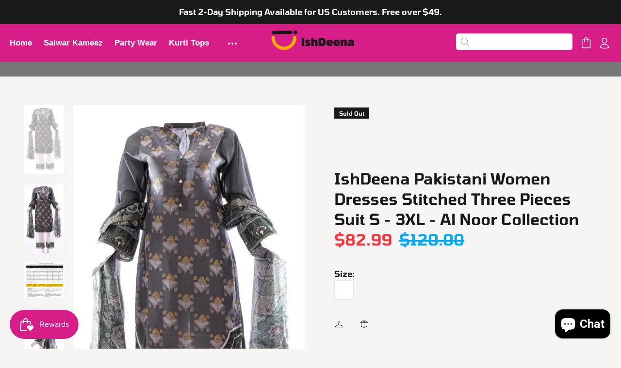

--- FILE ---
content_type: text/plain;charset=UTF-8, text/javascript
request_url: https://app.crazyload.io/pageview?shop=ishdeena.myshopify.com
body_size: -91
content:
// 1768725505858 | ishdeena.myshopify.com | 410

--- FILE ---
content_type: text/javascript
request_url: https://ishdeena.com/cdn/shop/t/98/compiled_assets/scripts.js?v=8418
body_size: -22
content:
(function(){var __sections__={};(function(){for(var i=0,s=document.getElementById("sections-script").getAttribute("data-sections").split(",");i<s.length;i++)__sections__[s[i]]=!0})(),function(){if(__sections__["promo-fixed"])try{var initPromoFixed2=function(){var $ttpromofixed=$(".tt-promo-fixed"),$promofixeddata=$(".promofixeddata"),$promofixedclose=$ttpromofixed.find(".tt-btn-close");if($("html").hasClass("touch-device")&&$ttpromofixed.hasClass("hidden-mobile")||$ttpromofixed.hasClass("hidden-mobile")&&$(window).width<1025||$promofixeddata.length==0)return!1;setPromoFixedItem2($ttpromofixed,$promofixeddata),showPromoFixed2($ttpromofixed,$ttpromofixed.data("start")),showPromoFixedNextMessage2($ttpromofixed,$promofixeddata,$promofixedclose),$promofixedclose.click(function(){$ttpromofixed.addClass("nonevent").fadeTo(100,0)})},showPromoFixedNextMessage2=function($modal,$data,$close){var nextmin=$modal.data("min"),nextmax=$modal.data("max"),i=getRndInteger2(nextmin,nextmax);setTimeout(function(){$close.trigger("click"),setTimeout(function(){setPromoFixedItem2($modal,$data),showPromoFixed2($modal,0),showPromoFixedNextMessage2($modal,$data,$close)},100)},i)},getPromoFixedCustomProductIndex2=function($promofixeddata){var min=0,max=$promofixeddata.children().length;return getRndInteger2(min,max)},setPromoFixedItem2=function($modal,$data){var i=getPromoFixedCustomProductIndex2($data),data=$data.children().eq(i);$modal.find(".tt-img").find("a").attr("href",data.data("url")).find("img").attr("src",data.data("image")).attr("alt",data.data("alt")),$modal.find(".pr_name").attr("href",data.data("url")).text(data.data("name"));var nummin=parseInt(data.data("min")),nummax=parseInt(data.data("max")),num=getRndInteger2(nummin,nummax);if($modal.find(".tt-info-value").text(num),typeof data.data("text")=="undefined")return!1;var str=data.data("text").split("||"),i=getRndInteger2(0,str.length-1);$modal.find(".tt-info-text").text(str[i])},showPromoFixed2=function($parent,delay){setTimeout(function(){$parent.removeClass("nonevent").fadeTo(300,1)},delay)},getRndInteger2=function(min,max){return Math.floor(Math.random()*(max-min))+min},initPromoFixed=initPromoFixed2,showPromoFixedNextMessage=showPromoFixedNextMessage2,getPromoFixedCustomProductIndex=getPromoFixedCustomProductIndex2,setPromoFixedItem=setPromoFixedItem2,showPromoFixed=showPromoFixed2,getRndInteger=getRndInteger2;setTimeout(initPromoFixed2,300)}catch(e){console.error(e)}}()})();
//# sourceMappingURL=/cdn/shop/t/98/compiled_assets/scripts.js.map?v=8418


--- FILE ---
content_type: text/javascript; charset=utf-8
request_url: https://ishdeena.com/products/ishdeena-pakistani-women-dresses-stitched-three-pieces-suit-s-3xl-al-noor-collection-v4ak0419s1id5.js
body_size: 2237
content:
{"id":6841553649752,"title":"IshDeena Pakistani Women Dresses Stitched Three Pieces Suit S - 3XL - Al Noor Collection","handle":"ishdeena-pakistani-women-dresses-stitched-three-pieces-suit-s-3xl-al-noor-collection-v4ak0419s1id5","description":"\u003cp data-mce-fragment=\"1\"\u003e\u003cstrong data-mce-fragment=\"1\"\u003eFeatures\u003c\/strong\u003e\u003c\/p\u003e\u003cul data-mce-fragment=\"1\"\u003e\n\u003cli data-mce-fragment=\"1\"\u003e\n\u003cstrong data-mce-fragment=\"1\"\u003eMaterial\u003c\/strong\u003e Shirt Material = Jacquard Front and Digital Printed Back Lawn with Full Embroidered Front and Sleeves - Finely Brushed Supreme Quality Cotton | Trouser Material = Dyed Cotton with Embroidered Borders | Dupatta\/Scarf Material = Digital Printed Silk - Pure || Fabric Softness = Soft | Fabric Thickness = Thin (See Through the Light) | Fabric Weight = Light | Fabric Stretch = Little Stretch | IshDeena - \"Just Real, You Get What You See!\"\u003c\/li\u003e\n\u003cli data-mce-fragment=\"1\"\u003e\n\u003cstrong data-mce-fragment=\"1\"\u003eLength\u003c\/strong\u003e Length – Shirt knee length 40 inches; Trousers 36 inches; Dupatta 2.5m | IshDeena - \"Just Real, You Get What You See!\"\u003c\/li\u003e\n\u003cli data-mce-fragment=\"1\"\u003e\n\u003cstrong data-mce-fragment=\"1\"\u003eSizes Available\u003c\/strong\u003e Sizes Available – Medium. See the size chart in the given pictures. Fully Stitched and Ready to Wear. Please order per your body size measurements as given in the chart in the pictures. High-Quality Stitched Indian Pakistani Trousers (Salwar\/Shalwar\/Pajama), Long Shirt (Kameez\/Jumper), Scarf (Dupatta) | IshDeena - \"Just Real, You Get What You See!\"\u003c\/li\u003e\n\u003cli data-mce-fragment=\"1\"\u003e\n\u003cstrong data-mce-fragment=\"1\"\u003eStyle\u003c\/strong\u003e Style – Contemporary Kurta Type, slips over the head Lawn fabric with Digital Prints and Embroidery with Patched Embellishments and Silk Dupatta; motif buttons; Matching Trousers of loose-fitting with elastic belt  | IshDeena - \"Just Real, You Get What You See!\"\u003c\/li\u003e\n\u003cli data-mce-fragment=\"1\"\u003e\n\u003cstrong data-mce-fragment=\"1\"\u003eExtra Details\u003c\/strong\u003e Occasion\/Use = Party, Functions, Get Together, Gifts || Extra Details – Lining\/Inner – No; Pockets – No; Sleeves – Long; Sleeves Opening – Regular; Neck – Round, V-Neck, or Collared; Side Slits - Open | IshDeena - \"Just Real, You Get What You See!\"\u003c\/li\u003e\n\u003c\/ul\u003e\u003cp data-mce-fragment=\"1\"\u003e \u003c\/p\u003e\u003cp data-mce-fragment=\"1\"\u003e\u003cstrong data-mce-fragment=\"1\"\u003eDescription\u003c\/strong\u003e\u003c\/p\u003e\u003cp data-mce-fragment=\"1\"\u003eIshDeena - \"Just Real, You Get What You See!\" || The fine-brushed Lawn-made salwar kameez with embroidery and Silk\/Chiffon Dupatta in gorgeous color combination will give you a unique and graceful style. The cotton lawn is soft and breathable which feels so nice, yet durable which will last longer. The shalwar suit is good for the Summer season as well as for Spring and Autumn. Buy it Now before it is Sold Out! \u003c\/p\u003e\u003cp data-mce-fragment=\"1\"\u003e\u003cbr data-mce-fragment=\"1\"\u003e \u003cstrong data-mce-fragment=\"1\"\u003eThe uniqueness of our IshDeena shop and brand: -- \u003c\/strong\u003e\u003cbr data-mce-fragment=\"1\"\u003e \u003cbr data-mce-fragment=\"1\"\u003e\u003c\/p\u003e\u003cp\u003e► We provide a variety of selections for colors, designs, and fabrics.\u003c\/p\u003e\u003cp\u003e► The outfits are prepared on US standard sizes, and Ready to Wear. Minimum to no alteration required, no stitching required.\u003c\/p\u003e\u003cp\u003e► Ready to ship same day or next day from our US-based warehouses. You get your order as fast as possible.\u003c\/p\u003e\u003cp\u003e► 30 days Returns allows you to try it, and if it is not fit or you want a different color. No hassles trial and returns.\u003c\/p\u003e\u003cp\u003e► Multistage quality checks and craftsmanship at each stage. So, you can be assured that the product landing in your hands will be defect-free and perfect.\u003c\/p\u003e\u003cp\u003e► Buyers have confidence that the products purchased from us are original, and of high quality. \u003c\/p\u003e\u003cp\u003e► We have high 80% repeat, customers. Trust is built with fine service and quality. You will be happy that you discovered us!\u003c\/p\u003e\u003cp\u003e► We believe in freshness and novelty too. Our items are unique, and we bring new designs very often. So, that is why these designs are in limited quantities. Once gone, it will not be available again. So, hurry up before it is sold out and gone. Buy one or more today for yourself or as a gift for someone you love!\u003c\/p\u003e\u003cdiv\u003e \u003cstrong data-mce-fragment=\"1\"\u003e30 Days RETURNS\u003c\/strong\u003e\u003cbr data-mce-fragment=\"1\"\u003e \u003cbr data-mce-fragment=\"1\"\u003eReturn shipping for unused items in original conditions. Outgoing shipping is non-refundable. A restocking fee may apply for late returns or damages.\u003c\/div\u003e\u003cp\u003e\u003c\/p\u003e","published_at":"2022-08-21T12:53:05-04:00","created_at":"2021-11-01T23:09:50-04:00","vendor":"IshDeena","type":"Salwar Suit Set","tags":["3PDS","AOS","Embroidered","issues","Lawn","Patch Work","Stitched Ready to Wear","Three Piece Dress"],"price":8299,"price_min":8299,"price_max":8299,"available":false,"price_varies":false,"compare_at_price":12000,"compare_at_price_min":12000,"compare_at_price_max":12000,"compare_at_price_varies":false,"variants":[{"id":39699406651480,"title":"Medium","option1":"Medium","option2":null,"option3":null,"sku":"3P-M-V4AK0419S1-DAR-ID5","requires_shipping":true,"taxable":true,"featured_image":{"id":42515267256616,"product_id":6841553649752,"position":1,"created_at":"2023-05-14T12:26:52-04:00","updated_at":"2025-01-30T12:11:45-05:00","alt":"IshDeena Pakistani Women Dresses Stitched Three Pieces Suit S - 3XL - Al Noor Collection - IshDeena","width":683,"height":1200,"src":"https:\/\/cdn.shopify.com\/s\/files\/1\/0044\/2482\/6968\/products\/ishdeena-pakistani-women-dresses-stitched-three-pieces-suit-s-3xl-al-noor-collection-255242.jpg?v=1738257105","variant_ids":[39699406651480]},"available":false,"name":"IshDeena Pakistani Women Dresses Stitched Three Pieces Suit S - 3XL - Al Noor Collection - Medium","public_title":"Medium","options":["Medium"],"price":8299,"weight":454,"compare_at_price":12000,"inventory_management":"shopify","barcode":null,"featured_media":{"alt":"IshDeena Pakistani Women Dresses Stitched Three Pieces Suit S - 3XL - Al Noor Collection - IshDeena","id":34876577087784,"position":1,"preview_image":{"aspect_ratio":0.569,"height":1200,"width":683,"src":"https:\/\/cdn.shopify.com\/s\/files\/1\/0044\/2482\/6968\/products\/ishdeena-pakistani-women-dresses-stitched-three-pieces-suit-s-3xl-al-noor-collection-255242.jpg?v=1738257105"}},"requires_selling_plan":false,"selling_plan_allocations":[]}],"images":["\/\/cdn.shopify.com\/s\/files\/1\/0044\/2482\/6968\/products\/ishdeena-pakistani-women-dresses-stitched-three-pieces-suit-s-3xl-al-noor-collection-255242.jpg?v=1738257105","\/\/cdn.shopify.com\/s\/files\/1\/0044\/2482\/6968\/products\/ishdeena-pakistani-women-dresses-stitched-three-pieces-suit-s-3xl-al-noor-collection-210924.jpg?v=1738257105","\/\/cdn.shopify.com\/s\/files\/1\/0044\/2482\/6968\/products\/ishdeena-pakistani-women-dresses-stitched-three-pieces-suit-s-3xl-al-noor-collection-222227.jpg?v=1738257105","\/\/cdn.shopify.com\/s\/files\/1\/0044\/2482\/6968\/products\/ishdeena-pakistani-women-dresses-stitched-three-pieces-suit-s-3xl-al-noor-collection-506284.jpg?v=1738257105","\/\/cdn.shopify.com\/s\/files\/1\/0044\/2482\/6968\/products\/ishdeena-pakistani-women-dresses-stitched-three-pieces-suit-s-3xl-al-noor-collection-119341.jpg?v=1738257104","\/\/cdn.shopify.com\/s\/files\/1\/0044\/2482\/6968\/products\/ishdeena-pakistani-women-dresses-stitched-three-pieces-suit-s-3xl-al-noor-collection-931198.jpg?v=1738257104"],"featured_image":"\/\/cdn.shopify.com\/s\/files\/1\/0044\/2482\/6968\/products\/ishdeena-pakistani-women-dresses-stitched-three-pieces-suit-s-3xl-al-noor-collection-255242.jpg?v=1738257105","options":[{"name":"Size","position":1,"values":["Medium"]}],"url":"\/products\/ishdeena-pakistani-women-dresses-stitched-three-pieces-suit-s-3xl-al-noor-collection-v4ak0419s1id5","media":[{"alt":"IshDeena Pakistani Women Dresses Stitched Three Pieces Suit S - 3XL - Al Noor Collection - IshDeena","id":34876577087784,"position":1,"preview_image":{"aspect_ratio":0.569,"height":1200,"width":683,"src":"https:\/\/cdn.shopify.com\/s\/files\/1\/0044\/2482\/6968\/products\/ishdeena-pakistani-women-dresses-stitched-three-pieces-suit-s-3xl-al-noor-collection-255242.jpg?v=1738257105"},"aspect_ratio":0.569,"height":1200,"media_type":"image","src":"https:\/\/cdn.shopify.com\/s\/files\/1\/0044\/2482\/6968\/products\/ishdeena-pakistani-women-dresses-stitched-three-pieces-suit-s-3xl-al-noor-collection-255242.jpg?v=1738257105","width":683},{"alt":"IshDeena Pakistani Women Dresses Stitched Three Pieces Suit S - 3XL - Al Noor Collection - IshDeena","id":34876577120552,"position":2,"preview_image":{"aspect_ratio":0.569,"height":1200,"width":683,"src":"https:\/\/cdn.shopify.com\/s\/files\/1\/0044\/2482\/6968\/products\/ishdeena-pakistani-women-dresses-stitched-three-pieces-suit-s-3xl-al-noor-collection-210924.jpg?v=1738257105"},"aspect_ratio":0.569,"height":1200,"media_type":"image","src":"https:\/\/cdn.shopify.com\/s\/files\/1\/0044\/2482\/6968\/products\/ishdeena-pakistani-women-dresses-stitched-three-pieces-suit-s-3xl-al-noor-collection-210924.jpg?v=1738257105","width":683},{"alt":"IshDeena Pakistani Women Dresses Stitched Three Pieces Suit S - 3XL - Al Noor Collection - IshDeena","id":34876577153320,"position":3,"preview_image":{"aspect_ratio":1.094,"height":919,"width":1005,"src":"https:\/\/cdn.shopify.com\/s\/files\/1\/0044\/2482\/6968\/products\/ishdeena-pakistani-women-dresses-stitched-three-pieces-suit-s-3xl-al-noor-collection-222227.jpg?v=1738257105"},"aspect_ratio":1.094,"height":919,"media_type":"image","src":"https:\/\/cdn.shopify.com\/s\/files\/1\/0044\/2482\/6968\/products\/ishdeena-pakistani-women-dresses-stitched-three-pieces-suit-s-3xl-al-noor-collection-222227.jpg?v=1738257105","width":1005},{"alt":"IshDeena Pakistani Women Dresses Stitched Three Pieces Suit S - 3XL - Al Noor Collection - IshDeena","id":34876577186088,"position":4,"preview_image":{"aspect_ratio":0.399,"height":1200,"width":479,"src":"https:\/\/cdn.shopify.com\/s\/files\/1\/0044\/2482\/6968\/products\/ishdeena-pakistani-women-dresses-stitched-three-pieces-suit-s-3xl-al-noor-collection-506284.jpg?v=1738257105"},"aspect_ratio":0.399,"height":1200,"media_type":"image","src":"https:\/\/cdn.shopify.com\/s\/files\/1\/0044\/2482\/6968\/products\/ishdeena-pakistani-women-dresses-stitched-three-pieces-suit-s-3xl-al-noor-collection-506284.jpg?v=1738257105","width":479},{"alt":"IshDeena Pakistani Women Dresses Stitched Three Pieces Suit S - 3XL - Al Noor Collection - IshDeena","id":34876577218856,"position":5,"preview_image":{"aspect_ratio":0.399,"height":1200,"width":479,"src":"https:\/\/cdn.shopify.com\/s\/files\/1\/0044\/2482\/6968\/products\/ishdeena-pakistani-women-dresses-stitched-three-pieces-suit-s-3xl-al-noor-collection-119341.jpg?v=1738257104"},"aspect_ratio":0.399,"height":1200,"media_type":"image","src":"https:\/\/cdn.shopify.com\/s\/files\/1\/0044\/2482\/6968\/products\/ishdeena-pakistani-women-dresses-stitched-three-pieces-suit-s-3xl-al-noor-collection-119341.jpg?v=1738257104","width":479},{"alt":"IshDeena Pakistani Women Dresses Stitched Three Pieces Suit S - 3XL - Al Noor Collection - IshDeena","id":34876577251624,"position":6,"preview_image":{"aspect_ratio":0.462,"height":1200,"width":554,"src":"https:\/\/cdn.shopify.com\/s\/files\/1\/0044\/2482\/6968\/products\/ishdeena-pakistani-women-dresses-stitched-three-pieces-suit-s-3xl-al-noor-collection-931198.jpg?v=1738257104"},"aspect_ratio":0.462,"height":1200,"media_type":"image","src":"https:\/\/cdn.shopify.com\/s\/files\/1\/0044\/2482\/6968\/products\/ishdeena-pakistani-women-dresses-stitched-three-pieces-suit-s-3xl-al-noor-collection-931198.jpg?v=1738257104","width":554}],"requires_selling_plan":false,"selling_plan_groups":[]}